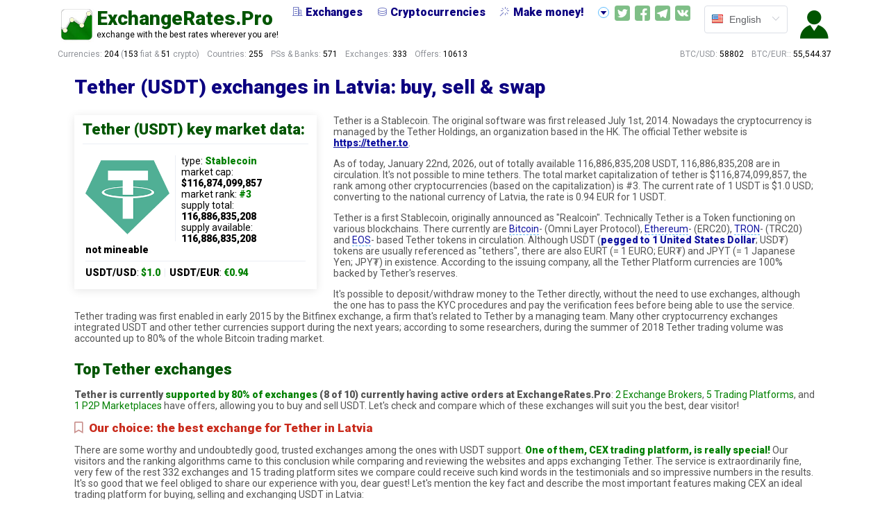

--- FILE ---
content_type: text/html; charset=utf-8
request_url: https://exchangerates.pro/cryptocurrencies/USDT/?from_country=LV
body_size: 16786
content:













<!DOCTYPE html>

<html lang=en>
    <head>
        <meta charset=utf-8>
        <meta http-equiv=X-UA-Compatible content="IE=edge">
        <meta name="viewport" content="width=device-width, user-scalable=no">
        
            <link href="https://fonts.googleapis.com/css?family=Roboto:400,900" rel="stylesheet">
        
        <link rel="apple-touch-icon" sizes="57x57" href="/static/dist/apple-icon-57x57.png">
        <link rel="apple-touch-icon" sizes="60x60" href="/static/dist/apple-icon-60x60.png">
        <link rel="apple-touch-icon" sizes="72x72" href="/static/dist/apple-icon-72x72.png">
        <link rel="apple-touch-icon" sizes="76x76" href="/static/dist/apple-icon-76x76.png">
        <link rel="apple-touch-icon" sizes="114x114" href="/static/dist/apple-icon-114x114.png">
        <link rel="apple-touch-icon" sizes="120x120" href="/static/dist/apple-icon-120x120.png">
        <link rel="apple-touch-icon" sizes="144x144" href="/static/dist/apple-icon-144x144.png">
        <link rel="apple-touch-icon" sizes="152x152" href="/static/dist/apple-icon-152x152.png">
        <link rel="apple-touch-icon" sizes="180x180" href="/static/dist/apple-icon-180x180.png">
        <link rel="icon" type="image/png" sizes="192x192"  href="/static/dist/android-icon-192x192.png">
        <link rel="icon" type="image/png" sizes="32x32" href="/static/dist/favicon-32x32.png">
        <link rel="icon" type="image/png" sizes="96x96" href="/static/dist/favicon-96x96.png">
        <link rel="icon" type="image/png" sizes="16x16" href="/static/dist/favicon-16x16.png">
        <link rel="manifest" href="/static/dist/manifest.json">
        <meta name="msapplication-TileColor" content="#ffffff">
        <meta name="msapplication-TileImage" content="/static/dist/ms-icon-144x144.png">
        <meta name="theme-color" content="#ffffff">
        <meta name="twitter:card" content="summary_large_image">
        <meta name="twitter:site" content="@pro_rates">
        
            <title>Tether (USDT) exchanges in Latvia: buy, sell &amp; swap</title>
            <meta property="og:title" content="Tether (USDT) exchanges in Latvia: buy, sell &amp; swap">
            <meta name="twitter:title" content="Tether (USDT) exchanges in Latvia: buy, sell &amp; swap">
        
        
            <meta name="description" content="Tether stablecoin: comparison of top exchanges for Latvia. Best site to swap, buy & sell with EUR in 2026. How to find a safest and fastest way to exchange USDT?">
            <meta property="og:description" content="Tether stablecoin: comparison of top exchanges for Latvia. Best site to swap, buy & sell with EUR in 2026. How to find a safest and fastest way to exchange USDT?">
            <meta name="twitter:description" content="Tether stablecoin: comparison of top exchanges for Latvia. Best site to swap, buy & sell with EUR in 2026. How to find a safest and fastest way to exchange USDT?">
        
        <meta property="og:site_name" content="ExchangeRates.Pro">
        <meta property="og:type" content="website">
        
            <meta property="og:image" content="https://exchangerates.pro/static/dist/img/logos_grande/OG/USDT.jpg">
            <meta name="twitter:image:src" content="https://exchangerates.pro/static/dist/img/logos_grande/OG/USDT.jpg">
            <meta property="og:url" content="https://exchangerates.pro/cryptocurrencies/USDT/?from_country=LV">
        
        <script src="/cdn-cgi/scripts/7d0fa10a/cloudflare-static/rocket-loader.min.js" data-cf-settings="1e2d307b19ef2536d449f7ff-|49"></script><link
              rel=preload as=style
              onload="this.rel = 'stylesheet'"
              href="/static/dist/css/chunk-vendors.css">
        <script src="/cdn-cgi/scripts/7d0fa10a/cloudflare-static/rocket-loader.min.js" data-cf-settings="1e2d307b19ef2536d449f7ff-|49"></script><link
              rel=preload as=style
              onload="this.rel = 'stylesheet'"
              href="/static/dist/css/app.css">
        <link
              rel=preload as=script
              href="/static/dist/js/chunk-vendors.js">
        <link
              rel=preload as=script
              href="/static/dist/js/app.js">
        
        
        <link
            rel="alternate"
            hreflang="en"
            href="https://exchangerates.pro/cryptocurrencies/USDT/?from_country=LV" />
        
        <link
            rel="alternate"
            hreflang="ru"
            href="https://exchangerates.pro/ru/cryptocurrencies/USDT/?from_country=LV" />
        
        <link
            rel="alternate"
            hreflang="x-default"
            href="https://exchangerates.pro/cryptocurrencies/USDT/?from_country=LV" />
        
        <style type="text/css" media="screen">
          ul.thumbs_var_bullets_bull_right li:before {
            margin-left: -8px;
          }
          .rating_stars.rating--blue {
              color: #777ec5;
          }
        </style>
    </head>
    <body>
        <div class="container">
            <div id="app">
                <div class="overlay" :class="{overlay_for_menu: overlayForHamburger, over_left: filtersMenuIsOpened}"
            @click="(filtersMenuIsOpened = false)"></div>
                <!-- ............. H E A D E R ............. -->
                <header>

                  <!-- User Menu @ mobile -->
                  <div class="header__icon--left">
                    <template v-if="userProfile.token">
                      <el-dropdown
                          @command="triggerLogSign">
                        <span class="el-dropdown-link">
                          <i class="el-icon-s-custom"
                         :class="(userProfile.token) ? 'logged' : null"
                            @click="triggerLogSign()"></i>
                        </span>
                        <el-dropdown-menu slot="dropdown">
                          <el-dropdown-item
                                command="acc">
                            <i class="el-icon-s-custom"></i> {{ $t('menu.yourAcc') }}</el-dropdown-item>
                          <el-dropdown-item divided
                                command="out"><i class="far fa-sign-out"></i> {{ $t('menu.logOut') }}</el-dropdown-item>
                        </el-dropdown-menu>
                      </el-dropdown>
                    </template>
                    <template v-else>
                      <i class="el-icon-s-custom"
                         :class="(userProfile.token) ? 'logged' : null"
                            @click="triggerLogSign()"></i>
                    </template>
                  </div>

                    <!-- <transition name="fade"> -->
                    <div class="header__logo" @click="goVisit('home')">
                        <div class="header__logo__pic"></div>
                        <div class="header__logo__text">
                            <div class="header__logo__text__title">ExchangeRates.Pro</div>
                            <div class="header__logo__text__desc">exchange with the best rates wherever you are!</div>
                        </div>
                    </div>
                    <!-- </transition> -->

                    <transition name="fade">
                      <div class="header__full"
                            v-show="header_ready"
                                style="visibility: hidden;" :style="{visibility: 'visible'}"> <!-- dirty @$$ hack but it makes everyth look good -->
                        <div class="header__full__menu_wrapper">
                            <div class="header__full__menu">
                              <a href="/exchanges/">
                                <span><i class="el-icon-office-building"></i>Exchanges</span>
                              </a>
                              <a href="/cryptocurrencies/">
                                <span><i class="el-icon-coin"></i>Cryptocurrencies</span>
                              </a>
                              <!-- <a href="/p2p/">
                                <span><i class="el-icon-s-data" style="opacity: 0.69;"></i>P2P Markets</span>
                              </a> -->
                              <a href="/make_money/">
                                <span><i class="el-icon-magic-stick"></i>Make money!</span>
                              </a>
                              <a href="/guides/">
                                <span><i class="el-icon-reading"></i>Guides</span>
                              </a>
                              <a>
                                  <el-dropdown
                                          placement="top"
                                        @command="showDropNav">
                                    <span><i class="el-icon-caret-bottom"
                                        @click="showDropNav()"></i></span>
                                    <el-dropdown-menu slot="dropdown">
                                       <el-dropdown-item
                                          class="drop_nav"
                                              command="exchanges">
                                          <i class="el-icon-office-building"></i> Exchanges</el-dropdown-item>
                                      <el-dropdown-item
                                          class="drop_nav"
                                              command="cryptos">
                                          <i class="el-icon-coin"></i> Cryptocurrencies</el-dropdown-item>
                                      <!-- <el-dropdown-item
                                          class="drop_nav"
                                              command="p2p">
                                          <i class="el-icon-s-data" style="opacity: 0.69;"></i> P2P Markets</el-dropdown-item> -->
                                      <el-dropdown-item
                                          class="drop_nav"
                                              command="make_money">
                                          <i class="el-icon-magic-stick"></i> Make money!</el-dropdown-item>
                                      <el-dropdown-item
                                          class="drop_nav"
                                              command="guides">
                                          <i class="el-icon-reading"></i> Guides</el-dropdown-item>
                                    </el-dropdown-menu>
                                  </el-dropdown>
                              </a>
                            </div>
                        </div>

                        <div class="header__full__all_but_menu">
                          <div class="header__full__social">
                              <div class="header__full__social--twitter" @click="goVisit('twi')"></div>
                              <div class="header__full__social--facebook" @click="goVisit('face')"></div>
                              <div class="header__full__social--telegram" @click="goVisit('telega')"></div>
                              <div class="header__full__social--vkontakte" @click="goVisit('vk')"></div>
                          </div>
                          <div class="header__full__lang">
                            <Lang :lang="langMeta" :el-type="'head'"></Lang>
                          </div>

                          <!-- User Menu @ big screens -->
                          <div class="header__full__login_sign">
                            <template v-if="userProfile.token">
                              <el-dropdown
                                  @command="triggerLogSign">
                                <span class="el-dropdown-link">
                                  <i class="el-icon-s-custom"
                                 :class="(userProfile.token) ? 'logged' : null"
                                    @click="triggerLogSign()"></i>
                                </span>
                                <el-dropdown-menu slot="dropdown">
                                  <el-dropdown-item
                                        command="acc">
                                    <i class="el-icon-s-custom"></i> {{ $t('menu.yourAcc') }}</el-dropdown-item>
                                  <el-dropdown-item divided
                                       command="out">
                                    <i class="far fa-sign-out"></i> {{ $t('menu.logOut') }}</el-dropdown-item>
                                </el-dropdown-menu>
                              </el-dropdown>
                            </template>
                            <template v-else>
                              <i class="el-icon-s-custom"
                                 :class="(userProfile.token) ? 'logged' : null"
                                    @click="triggerLogSign()"></i>
                            </template>
                          </div>

                        </div> <!-- header__full__all_but_menu ends -->
                      </div>
                    </transition>

                    <div class="header__icon--right">
                      <Hamburger
                        :profile="userProfile"
                            @send-signals="processSignals"></Hamburger>
                    </div>
                    <Reglog
                          :options="options"
                          :notes-global="notesGlobal"
                          :data-updates="dataUpdates"
                              :profile-data-add="profileDataAdd"
                                @send-options="updateOptions"
                                    @send-signals="processSignals"
                                        @send-data-to-post="processProfileUpdate"
                                @send-profile="updateProfile"></Reglog>

                </header>
                <!-- ............. I N T R O ............. -->
                <section class="intro">
                    <div class="after_header">
                      <div class="after_header__stats">
                          <span class="numbers">Currencies: <span class="text-highlight">204</span>
                              (<span class="text-highlight">153</span> fiat & 
                              <span class="text-highlight">51</span> crypto)
                          </span>
                          <span class="numbers">Countries: <span class="text-highlight">255</span></span>
                          <span class="numbers">PSs & Banks: <span class="text-highlight">571</span></span>
                          <span class="numbers">Exchanges: <span class="text-highlight">333</span></span>
                          <span class="numbers">Offers: 
                            <template v-if="(statistics && (Object.keys(statistics).length !== 0))">
                              <span class="text-highlight"> {{ statistics.offers_count }}</span>
                            </template>
                            <template v-else>
                                <span class="text-highlight">10,613</span>
                            </template>
                          </span>
                      </div>
                      <div class="after_header__rates">
                          <span class="global">BTC/USD:
                              <template v-if="statistics.rate_global">
                                  <span class="text-highlight">{{ statistics.rate_global }}</span>
                              </template>
                              <template v-else>
                                  <span class="text-highlight">58,802.0</span>
                              </template>
                          </span>
                            <span class="local" v-show="statistics.rate_local || statistics_rate_local">
                                <template v-if="statistics.rate_local_ticker">
                                    {{ statistics.rate_local_ticker }}: 
                                </template>
                                <template v-else>
                                    BTC/EUR::
                                </template>
                                <template v-if="statistics.rate_local">
                                    <span class="text-highlight">{{ statistics.rate_local }}</span>
                                </template>
                                <template v-else>
                                    <span class="text-highlight" ref="rateLocal">55,544.37</span>
                                </template>
                            </span>
                       </div>
                    </div>
                </section>

                <!--- ADVERTISEMENT | TOP |  if APPLICABLE by COUNTRY etc (!) ----->
                
                


                    <!------------------- THE CORE CONTENT ------------------------>
                    
    
    

        <section class="core"
                v-loading="initialLoad">
          <div class="mini_wrapper">
            <Mini @send-events="processEvents"></Mini>
          </div>
          <div class="core__content">
            <div class="promo"></div>
            <h1>Tether (USDT) exchanges in Latvia: buy, sell &amp; swap</h1>

            <div class="dc_profile__key_data core__content__cat_list__cats__cat">
              <h2>Tether (USDT) key market data:</h2>
              <div class="dc_profile__key_data__inner">
                <div class="dc_profile__key_data__logo">
                    
                        <img src="/static/dist/img/logos_grande/USDT.png" alt="Tether logo" width="121px">
                    
                </div>
                <div class="dc_profile__key_data__data">
                  <ul>
                    <li>type: <strong class="txt_highlight">
                        
                        Stablecoin</strong>
                    </li>
                    
                        
                    <li>market cap: <strong>$116,874,099,857</strong></li>
                    <li>market rank: <strong class="txt_highlight">#3</strong></li>
                    <li>supply total: <strong>
                        
                            116,886,835,208
                        
                    </strong></li>
                    <li>supply available: <strong>116,886,835,208</strong></li>
                        
                            <li><strong>not mineable</strong></li>
                        
                    
                    <li>
                        <strong>USDT/USD</strong>: <strong class="txt_highlight">$1.0</strong>
                        
                            <span class="spacer">|</span>
                            <strong>USDT/EUR</strong>: <strong class="txt_highlight">€0.94</strong>
                        
                    </li>
                  </ul>
                </div>
              </div>
            </div>

            <p class="intro--dc_profile">Tether is a Stablecoin.
                The original software was
                
                    first released July 1st, 2014.
                
                
                    Nowadays the cryptocurrency is managed by the
                        
                            Tether Holdings,
                        
                        
                            an organization based in the HK.
                        
                
                
                
                
                
                    The official  Tether  website is
                  <a href="https://tether.to/" target="_blank">https://tether.to</a>.
                
                <p>
            <p class="intro--dc_profile">
              As of today, January 22nd, 2026, out of totally available
              
                116,886,835,208
              
              USDT, 116,886,835,208
              are in circulation. It's not
              possible to mine tethers.
              The total market capitalization of  tether is
              $116,874,099,857, the rank among other cryptocurrencies (based on the capitalization) is
              #3. The current rate of 1 USDT
              is $1.0 USD; converting to the national currency of Latvia, the rate is 0.94 EUR for 1 USDT.
              
          </p>
          
            
                <p>Tether is a first Stablecoin, originally announced as "Realcoin". Technically Tether is a Token functioning on various blockchains. There currently are <a href="/cryptocurrencies/btc/" class="link--ref">Bitcoin</a>- (Omni Layer Protocol), <a href="/cryptocurrencies/eth/" class="link--ref">Ethereum</a>- (ERC20), <a href="/cryptocurrencies/trx/" class="link--ref">TRON</a>- (TRC20) and <a href="/cryptocurrencies/eos/" class="link--ref">EOS</a>- based Tether tokens in circulation. Although USDT (<strong class="txt_highlight--darkblue">pegged to 1 United States Dollar</strong>; USD₮) tokens are usually referenced as "tethers", there are also EURT (= 1 EURO; EUR₮) and JPYT (= 1 Japanese Yen; JPY₮) in existence. According to the issuing company, all the Tether Platform currencies are 100% backed by Tether's reserves. </p>
            
                <p>It's possible to deposit/withdraw money to the Tether directly, without the need to use exchanges, although the one has to pass the KYC procedures and pay the verification fees before being able to use the service. Tether trading was first enabled in early 2015 by the Bitfinex exchange, a firm that's related to Tether by a managing team. Many other cryptocurrency exchanges integrated USDT and other tether currencies support during the next years; according to some researchers, during the summer of 2018 Tether trading volume was accounted up to 80% of the whole Bitcoin trading market.</p>
            
            

            <h2>Top Tether exchanges</h2>
            <p><strong>Tether is currently <span class="txt_highlight">supported by
                80% of exchanges</span>
                (8 of 10) currently having active orders at ExchangeRates.Pro</strong>:
                
                    <span class="txt_highlight">2 Exchange Brokers</span>,
                
                
                    <span class="txt_highlight">5 Trading Platforms</span>,
                
                
                
                    and <span class="txt_highlight">1 P2P Marketplaces</span>
                
                have offers, allowing you to buy and sell USDT.
                Let's check and compare which of these exchanges will suit you the best, dear visitor!</p>


            <!-------- 🚩 BEST OF DA BEST EXCHANGE 🔥 --------->
            
            
            
            

                <h3 class="txt_highlight--darkred">
                    <a name="best_Tether_exchange_for_LV" href="#best_Tether_exchange_for_LV">
                        <i class="far fa-bookmark" style="color: #c88d8a;"></i></a>Our choice:
                        the best exchange for Tether in Latvia
                </h3>

                <p>
                    There are some worthy and undoubtedly good, trusted exchanges
                      among the ones with USDT support.
                    
                        <strong class="txt_highlight">
                          One of them, CEX trading platform,
                          is really special!</strong>
                        Our visitors and the ranking algorithms came to this conclusion
                          while comparing and reviewing the websites and apps exchanging Tether.
                        The service is extraordinarily fine, very few of the rest
                          332 exchanges and 15 trading platform
                           sites we compare could receive such kind words in the testimonials and
                          so impressive numbers in the results.
                        It's so good that we feel obliged to share our experience with you, dear guest!
                        Let's mention the key fact and describe the most important features
                          making CEX an ideal trading platform for
                    
                    
                        buying, selling and exchanging
                    
                    USDT in Latvia:
                </p>

                
                  <div>
                    <img src="/media/exchanges/cex/index_en.png" class="img333 float_left" style="margin-right: 16px;"
                      alt="CEX website: the home page in English">
                  </div>
                


                <p>
                  <strong class="txt_highlight--darkred txt_bold">CEX</strong>
                  <strong class="txt_highlight--black txt_bold">
                      is a
                        Trading Platform</strong>;
                  
                     
                            CEX.IO LTD
                            (dba CEX)
                        
                        had started the project back in July 2014.
                        
                            The company is incorporated in the United Kingdom
                        
                        
                            and headquartered in London.
                        
                        
                            The official street address of CEX is 24th Floor One Canada Square, Canary Wharf London E14 5AB.
                        
                        
                            <strong class="txt_highlight">The operational entity is a registered, regulated and licensed financial company. License granted by the FinCEN</strong>, the Firm is
                                holding the Money Transmission license.
                        
                        
                            
                                FINCEN
                            
                                registration number 31000176194955.
                        
                    
                  This is a
                  
                      highly trusted,
                  
                  
                      undoubtedly a reputable,
                  
                  
                      
                          a long-standing, settled
                      
                  
                      
                  
                      service.
                  
                  Trading Platform works with
                  
                      <strong class="txt_highlight--darkblue">29
                  
                  
                    cryptocurrencies and tokens</strong>:
                    
                        AAVE,
                    
                        ADA,
                    
                        BCHABC,
                    
                        BNB,
                    
                        BTC,
                    
                        DAI,
                    
                        DASH,
                    
                        DOGE,
                    
                        DOT,
                    
                        ETH,
                    
                        ICP,
                    
                        KSM,
                    
                        LINK,
                    
                        LTC,
                    
                        MATIC,
                    
                        NEO,
                    
                        OMG,
                    
                        SOL,
                    
                        SUSHI,
                    
                        TON,
                    
                        TRX,
                    
                        UNI,
                    
                        USDC,
                    
                        USDT,
                    
                        VET,
                    
                        WBTC,
                    
                        XLM,
                    
                        XRP,
                    
                        ZRX.
                    
                  
                  </p><p>
                  The customers are welcome to
                  
                      
                          <strong class="txt_highlight--darkblue">buy and sell coins and tokens with
                              3 national aka fiat currencies:</strong>
                              
                                EUR,
                              
                                GBP,
                              
                                USD.
                              
                              
                          Totally 8 payment systems and banks are at your's disposal.
                      
                      
                          Besides, we can
                          <strong class="txt_highlight--darkblue">swap the cryptos and tokens, converting one into another</strong>.
                      
                  
                  
                      Apart from the currencies conversion operations, cex.io
                      is offering some other services, that could be interesting for crypto-users, like
                      
                          
                              Lending,
                          
                      
                          
                              Margin Trading,
                          
                      
                          
                              Faucets (small amounts of cryptos for free),
                          
                      
                          
                              Staking, MasterNodes, etc. (passive income opportunity).
                          
                      
                  
                  
                  
                      Impressive, right?
                  
                  The features that our users enjoy the most out of this
                  
                      wonderful platform:
                  
                </p>

                <!----- PROS | THUMBS UP ----->
                <ul class="thumbs_var_bullets thumbs_var_bullets_bull_right" style="margin-top: -12px">
                    <!-- bus.model -->
                    
                        <li class="thumbs_up">It is an officially registered Money Service Business.
                        The firm applied for and received all the required licenses,
                        it's watched over by the regulators and is fully compliant with the laws</li>
                    
                    <!-- hodl -->
                    
                    <!-- age -->
                    
                        <li class="thumbs_up">The website has being online and operational for years;
                    
                    
                        it started up
                        
                            11 years
                            
                                and
                            
                        
                        
                            6 months
                        
                        ago
                        </li>
                    
                    <!-- currs & pss -->
                    
                        
                          <li class="thumbs_up">The platform allows deposits/withdrawals in
                            
                            29 cryptocurrencies
                          
                              
                                  and 3
                              
                              national ones.
                              
                                
                                  In total, you may choose from 8 online banks and payment systems.
                                
                              
                              
                                  Crypto- and tokens- exchanging aside, some other services are rendered:
                                      
                                          Lending, 
                                      
                                          Margin Trading, 
                                      
                                          Faucets (small amounts of cryptos for free) and 
                                      
                                          Staking, MasterNodes, etc. (passive income opportunity)
                                      
                              
                          
                        </li>
                       
                    
                    <!-- fees -->
                    
                        
                            <li class="thumbs_up">The service fees are really low:
                            
                              0% fee applies to all the ways to pay or to be paid!
                            
                            
                                the charges for smaller amount operations are also very reasonable
                            
                            </li>
                        
                    
                    <!-- limits -->
                    
                         
                            <li class="thumbs_up">The limitations CEX sets for buy and sell operations
                              are high indeed, one of the highest available on the market:
                        
                        
                          
                              $20.00
                              up to $10,000 USD.
                              The exact figure is a subject to the payment system choice; how do you like to pay or getting paid
                           
                        
                    
                    <!-- countries -->
                    
                    </li>
                    <!-- anons -->
                    
                    <!-- extras -->
                    
                    <!-- testimonios -->
                    
                        
                            <li class="thumbs_up">The reviews from the users are very, very favorable and full of love,
                        
                        
                          
                              100%, 27 out of
                              27
                              are very happy and pleased with their experience at CEX.
                          
                          
                              As per the details we got from the real clients:
                          
                          </li>
                          
                              <ul class="ulist">
                                  
                                      
                                          <li>The quality of customer support is upstanding</li>
                                      
                                  
                                  
                                      
                                          <li>The deposits and withdrawal orders are processed fast</li>
                                      
                                  
                                  
                                      
                                          
                                              <li>The KYC process is always super-fast</li>
                                          
                                      
                                  
                              </ul>
                          
                        
                    
                </ul>


                
                  
                  <p>
                    CEX currently provides
                    <strong class="txt_highlight--darkblue">6 ways
                    of purchase and sale Tethers in Latvia</strong> with
                    the national currencies
                    
                        and the most exciting news are that
                         <strong class="txt_highlight link--ref--fat_green">the payments in
                         Euros are possible</strong>:
                    
                  </p>
                  
                  <ul class="offers_stats--buy ulist">
                    
                      <li>
                          <strong class="txt_highlight--darkblue">Skrill</strong>,
                          
                              a payment system of e-wallet type.
                          
                          
                          
                      </li>
                    
                      <li>
                          <strong class="txt_highlight--darkblue">Visa &amp; Mastercard</strong>,
                          
                              a payment system of credit/debit cards type.
                          
                          
                          
                      </li>
                    
                      <li>
                          <strong class="txt_highlight--darkblue">Advanced Cash</strong>,
                          
                              
                                  a way to pay locally or internationally.
                              
                          
                          
                          
                      </li>
                    
                      <li>
                          <strong class="txt_highlight--darkblue">Epay</strong>,
                          
                              
                                  a way to pay locally or internationally.
                              
                          
                          
                          
                      </li>
                    
                      <li>
                          <strong class="txt_highlight--darkblue">SEPA Transfer</strong>,
                          
                              a payment system of international bank transfers type.
                          
                          
                          
                      </li>
                    
                      <li>
                          <strong class="txt_highlight--darkblue">SWIFT Transfer</strong>,
                          
                              a payment system of international bank transfers type.
                          
                          
                          
                      </li>
                    
                  </ul>
                
                
                  
                  <p>
                    
                        
                          Sweet!
                        
                        Buying and selling with fiat aside,
                    
                    there are 8 cryptocoins and tokens exchangeable with USDT:
                      
                          <span class="txt_highlight--darkblue">BCHABC</span>,
                      
                          <span class="txt_highlight--darkblue">DASH</span>,
                      
                          <span class="txt_highlight--darkblue">DOGE</span>,
                      
                          <span class="txt_highlight--darkblue">ETH</span>,
                      
                          <span class="txt_highlight--darkblue">LTC</span>,
                      
                          <span class="txt_highlight--darkblue">USDT</span>,
                      
                          <span class="txt_highlight--darkblue">WBTC</span>,
                      
                          <span class="txt_highlight--darkblue">XRP</span> 
                      
                      can be converted to Tether and vice versa any time you please.
                  </p>
                  
                

                
                  <p class="featured_quote">
                      
                          People love this Trading Platform; our ranking algorithms also
                            came up with a high score.
                      
                      Hence we award CEX with a special
                      status:
                      <u class="txt_highlight--darkblue">the best Trading Platform worldwide!</u>
                      
                        A magnificent outcome and it's fairly earned; it says a lot
                      
                      bearing in mind that we rate and compare 333
                      exchange websites and apps!
                      
                        The outline is that
                        cex.io
                        is truly remarkable service with reference to safety, reliability, reputation, etc., all over...
                        We are confident, you won't have any regrets choosing this one!
                      
                  </p>
                

                <div class="exchange_rating_breakdown">
                    <div v-lazy-container="{ selector: 'img' }">
                        
                            <img data-src="/static/dist/img/girls/BTC--222.png" class="img141 float_right">
                        
                    </div>

                    <h3 class="txt_highlight--darkred">Time to make a conclusion.
                      Our platform of choice to exchange Tether is</h3>
                    <!--- BREAKDOWN INTRO when ratin (!) --->
                    
                        <strong class="txt_highlight--black">CEX,
                        
                          an absolutely secure, highly trusted
                        
                        trading platform</strong>,  rated
                        100/100.
                        
                            Such scoring result is a great achievement indeed,
                        
                        
                            only a few competing websites could get such a big rating!
                        
                        Let's break down why the cex.io
                        exchange managed to get such rating and what does this mean:
                    
                    <div class="rating_formula">
                        <!--- BREAKDOWN 🔥 MAIN for all --->
                        <div class="rating_formula__line is-success">
                            <span>Time in the business: 11 years 6 months</span>
                            <el-progress :text-inside="true" :stroke-width="22"
                                         status="success"
                                         :percentage="100"
                                         :format="format"></el-progress>
                        </div>
                        <div class="rating_formula__line is-success">
                            <span>Feedback count: 27</span>
                            <el-progress :text-inside="true" :stroke-width="22"
                                         :percentage="100"
                                         status="success"
                                         :format="format"></el-progress>
                        </div>
                        <!--- BREAKDOWN 🔥 MAIN if testimonials --->
                        
                            
                                <div class="rating_formula__line is-success">
                                    <span>Reviews: 27 positive, 0 negative, 0 neutral</span>
                                    <el-progress :text-inside="true" :stroke-width="22"
                                                 :percentage="100"
                                                 status="success"
                                                 :format="format"></el-progress>
                                </div>
                            
                        
                        <!--- BREAKDOWN 🔥 MAIN for all (business model) --->
                            <div class="rating_formula__line is-success">
                                <span>Business model: licensed, fully compliant</span>
                                <el-progress :text-inside="true" :stroke-width="22"
                                             :percentage="100"
                                             status="success"
                                             :format="format"></el-progress>
                            </div>
                        </div>
                        <!--- BREAKDOWN 🔥 MAIN if extended testimonials ==the=rest== --->
                        
                            <div class="rating_extra">
                                <div class="rating_extra__circle is-success">
                                    <el-progress type="dashboard" :percentage="82"
                                                 :format="format"
                                                 :color="colors"></el-progress>
                                    <div class="rating_extra__circle__txt">
                                      <span>Order Speed: fast (less than 5 mins)</span>
                                    </div>
                                </div>
                                <div class="rating_extra__circle is-success">
                                    <el-progress type="dashboard" :percentage="91"
                                                 :format="format"
                                                 :color="colors"></el-progress>
                                    <div class="rating_extra__circle__txt">
                                      <span>Support Quality: great</span>
                                    </div>
                                </div>
                                
                                    <div class="rating_extra__circle is-success">
                                        <el-progress type="dashboard" :percentage="100"
                                                     :format="format"
                                                     :color="colors"></el-progress>
                                        <div class="rating_extra__circle__txt">
                                          <span>Verification Speed: medium (up to an hour)</span>
                                        </div>
                                    </div>
                                
                                <div class="rating_extra__circle is-success">
                                    <el-progress type="dashboard" :percentage="89"
                                                 :format="format"
                                                 :color="colors"></el-progress>
                                    <div class="rating_extra__circle__txt">
                                      <span>UI Usability: good</span>
                                    </div>
                                </div>
                            </div>
                        
                    <!--- BREAKDOWN 🔥 MAIN for all ACT BUTT --->
                    <div class="rating_stars rating--green" style="text-align: center;">
                      <h3>Overall CEX score:
                          
                              100 / 100
                          </h3>
                      <div class="stars
                            
                                medal medal--gold">
                            
                      
                          <el-popover
                                  placement="top-start"
                                  width="200"
                                  trigger="hover"
                                  title="The best Trading Platform worldwide!"
                                  content="According to our research and the community vote, CEX is the best Trading Platform worldwide.">
                            <div slot="reference" class="pop stars">
                      
                            
                                <i class="el-icon-star-on"></i><i class="el-icon-star-on"></i><i class="el-icon-star-on"></i><i class="el-icon-star-on"></i><i class="el-icon-star-on"></i>
                            
                        </div>

                        
                            </el-popover>
                        

                      </div>
                      <div class="exch_action_butt--flat rating--green">
                        <a href="/exchanges/cex"
                           class="el-button el-button--default is-round"><i class="far fa-moon"></i>CEX: our profile</a>
                      </div>
                    </div>

                </div>

                 <div class="core__content--guide__action_butt" style="margin-top: 15px">
                    <div class="butt">
                      <a href="https://exchangerates.pro/exchange_url/cex/?lang=en&amp;from=tether&amp;source=best_choice_dc" target="_blank" class="el-button el-button--default">
                        <!-- <i class="far fa-moon"></i> -->
                          
                            Enjoy<span class="hide_mobile"> USDT exchange @</span>
                          
                            CEX now!
                        <i class="far fa-rocket"></i>
                      </a>
                    </div>
                </div>

            
            

            <h3><a name="top_usdt_exchanges_for_lv" href="#top_usdt_exchanges_for_lv"><i class="far fa-bookmark" style="color: #969696;"></i></a>Top five USDT exchanges to buy/sell in Latvia</h3>
            <img src="/static/dist/img/flags/lv.png" class="float_left country_flag100" alt="Latvia flag">

            
              <p>Although all the exchanges supported by
                  ExchangeRates.Pro are well-known, reliable, and trustworthy (all were thoroughly checked by our staff before listing),
                  we've selected the best of the best for you. Exchanges that were top-rated by various sources, 
                  some are providing really outstanding service you'd love and remember.
                  We (staff and the software) selected some of the most trusted platforms for our comparison and this top list,
                  based on customers' feedback, time in the business, reputation, our own and independent reviews and other factors.
                  Please note that we include only the "buy and sell" exchanges here, where you can swap usdt
                  with fiat (national) currencies. <strong class="txt_highlight--darkblue">Here are the top
                      
                        five
                      
                      exchanges to buy and sell tethers in Latvia</strong>:</p>

                <!------ TODO_OLD: ------ IF WE CHOOSE #1 HIDE IT FROM HERE ???? ----->
                <ol class="top_ten">
                    
                       <li>
                        <span class="top_ten__inner">
                          <a href="https://exchangerates.pro/exchange_url/cex/?lang=en&amp;from=tether&amp;source=top_exchs_local" target="_blank">CEX</a>
                             a 
                           Trading Platform
                            established July, 2014.
                            
                                Transparent and legally compliant business with all the required business licenses and permissions.
                            
                            
                                Clients are required to pass through the verification process to use the service.
                            
                            
                            <!--- LOCAL OPS ---- IF SI --->
                            
                                <strong>Great news! CEX supports your local currency
                                    <span class="txt_highlight--darkred">Euro</span>;
                                </strong>
                                
                                  feel free to use any of these 6 banks and payment systems to
                                  buy and sell Tether domestically:
                                  <ul class="ulist">
                                      
                                        
                                          <li><strong class="txt_highlight">Skrill</strong>
                                            (e-wallet).
                                          
                                          
                                              Can use for the purchasing and withdrawals likewise.
                                          
                                          
                                          </li>
                                        
                                      
                                        
                                          <li><strong class="txt_highlight">Visa &amp; Mastercard</strong>
                                            (credit/debit cards).
                                          
                                          
                                              Can use for the purchasing and withdrawals likewise.
                                          
                                          
                                          </li>
                                        
                                      
                                        
                                          <li><strong>Advanced Cash</strong>.
                                          
                                          
                                              Can use for the purchasing and withdrawals likewise.
                                          
                                          
                                          </li>
                                        
                                      
                                        
                                          <li><strong>Epay</strong>.
                                          
                                          
                                              Can use for the purchasing and withdrawals likewise.
                                          
                                          
                                          </li>
                                        
                                      
                                        
                                          <li><strong class="txt_highlight">SEPA Transfer</strong>
                                            (international bank transfers).
                                          
                                          
                                              Can use for the purchasing and withdrawals likewise.
                                          
                                          
                                          </li>
                                        
                                      
                                        
                                          <li><strong class="txt_highlight">SWIFT Transfer</strong>
                                            (international bank transfers).
                                          
                                          
                                              Can use for the purchasing and withdrawals likewise.
                                          
                                          
                                          </li>
                                        
                                      
                                  </ul>
                                  
                                      Amazing opportunity!
                                  
                                
                            
                            
                            
                                <span class="spacer">|</span>
                                <span class="txt_highlight--black">27 reviews,
                                    100% positive</span>
                            
                            
                                <span class="exch_action_butt rating--green">
                                  <a href="https://exchangerates.pro/exchange_url/cex/?lang=en&amp;from=tether&amp;source=top_exchs_local_fiat" target="_blank"
                                     class="el-button el-button--default is-round">check out
                                        <span class="hide_mobile"> USDT/EUR @</span>
                                      CEX!<i class="far fa-rocket"></i></a>
                                </span>
                            
                          <div class="rating_stars--exch">
                              
                                  <i class="el-icon-star-on"></i><i class="el-icon-star-on"></i><i class="el-icon-star-on"></i><i class="el-icon-star-on"></i><i class="el-icon-star-on"></i>
                              
                          </div>
                        </span>
                       <div class="top_ten__specials">
                        
                        
                       </div>
                       </li>
                    
                       <li>
                        <span class="top_ten__inner">
                          <a href="https://exchangerates.pro/exchange_url/exmo/?lang=en&amp;from=tether&amp;source=top_exchs_local" target="_blank">EXMO</a>
                             a 
                           Trading Platform
                            established May, 2013.
                            
                                Transparent and legally compliant business with all the required business licenses and permissions.
                            
                            
                            
                            <!--- LOCAL OPS ---- IF SI --->
                            
                                <strong>Great news! EXMO supports your local currency
                                    <span class="txt_highlight--darkred">Euro</span>;
                                </strong>
                                
                                  feel free to use any of these 5 banks and payment systems to
                                  buy and sell Tether domestically:
                                  <ul class="ulist">
                                      
                                        
                                          <li><strong class="txt_highlight">Visa &amp; Mastercard</strong>
                                            (credit/debit cards).
                                          
                                          
                                              Only for coin purchases.
                                          
                                          
                                          </li>
                                        
                                      
                                        
                                          <li><strong>Advanced Cash</strong>.
                                          
                                          
                                              Can use for the purchasing and withdrawals likewise.
                                          
                                          
                                          </li>
                                        
                                      
                                        
                                          <li><strong>Payeer</strong>.
                                          
                                          
                                              Only for coin purchases.
                                          
                                          
                                          </li>
                                        
                                      
                                        
                                          <li><strong class="txt_highlight">SEPA Transfer</strong>
                                            (international bank transfers).
                                          
                                          
                                              Can use for the purchasing and withdrawals likewise.
                                          
                                          
                                          </li>
                                        
                                      
                                        
                                          <li><strong class="txt_highlight">SWIFT Transfer</strong>
                                            (international bank transfers).
                                          
                                          
                                              Can use for the purchasing and withdrawals likewise.
                                          
                                          
                                          </li>
                                        
                                      
                                  </ul>
                                  
                                      Amazing opportunity!
                                  
                                
                            
                            
                            
                                <span class="spacer">|</span>
                                <span class="txt_highlight--black">20 reviews,
                                    100% positive</span>
                            
                            
                                <span class="exch_action_butt rating--green">
                                  <a href="https://exchangerates.pro/exchange_url/exmo/?lang=en&amp;from=tether&amp;source=top_exchs_local_fiat" target="_blank"
                                     class="el-button el-button--default is-round">check out
                                        <span class="hide_mobile"> USDT/EUR @</span>
                                      EXMO!<i class="far fa-rocket"></i></a>
                                </span>
                            
                          <div class="rating_stars--exch">
                              
                                  <i class="el-icon-star-on"></i><i class="el-icon-star-on"></i><i class="el-icon-star-on"></i><i class="el-icon-star-on"></i><i class="el-icon-star-on"></i>
                              
                          </div>
                        </span>
                       <div class="top_ten__specials">
                        
                        
                       </div>
                       </li>
                    
                       <li>
                        <span class="top_ten__inner">
                          <a href="https://exchangerates.pro/exchange_url/kraken/?lang=en&amp;from=tether&amp;source=top_exchs_local" target="_blank">Kraken</a>
                             a 
                           Trading Platform
                            established July, 2011.
                            
                                Transparent and legally compliant business with all the required business licenses and permissions.
                            
                            
                                Clients are required to pass through the verification process to use the service.
                            
                            
                            <!--- LOCAL OPS ---- IF SI --->
                            
                                <strong>Great news! Kraken supports your local currency
                                    <span class="txt_highlight--darkred">Euro</span>;
                                </strong>
                                
                                  feel free to use any of these 4 banks and payment systems to
                                  buy and sell Tether domestically:
                                  <ul class="ulist">
                                      
                                        
                                          <li><strong class="txt_highlight">Visa &amp; Mastercard</strong>
                                            (credit/debit cards).
                                          
                                          
                                              Only for coin purchases.
                                          
                                          
                                          </li>
                                        
                                      
                                        
                                          <li><strong>Etana</strong>.
                                          
                                          
                                              Can use for the purchasing and withdrawals likewise.
                                          
                                          
                                          </li>
                                        
                                      
                                        
                                          <li><strong class="txt_highlight">SEPA Transfer</strong>
                                            (international bank transfers).
                                          
                                          
                                              Can use for the purchasing and withdrawals likewise.
                                          
                                          
                                          </li>
                                        
                                      
                                        
                                          <li><strong class="txt_highlight">SWIFT Transfer</strong>
                                            (international bank transfers).
                                          
                                          
                                              Can use for the purchasing and withdrawals likewise.
                                          
                                          
                                          </li>
                                        
                                      
                                  </ul>
                                  
                                      Amazing opportunity!
                                  
                                
                            
                            
                            
                                <span class="spacer">|</span>
                                <span class="txt_highlight--black">3 reviews,
                                    100% positive</span>
                            
                            
                                <span class="exch_action_butt rating--green">
                                  <a href="https://exchangerates.pro/exchange_url/kraken/?lang=en&amp;from=tether&amp;source=top_exchs_local_fiat" target="_blank"
                                     class="el-button el-button--default is-round">check out
                                        <span class="hide_mobile"> USDT/EUR @</span>
                                      Kraken!<i class="far fa-rocket"></i></a>
                                </span>
                            
                          <div class="rating_stars--exch">
                              
                                  <i class="el-icon-star-on"></i><i class="el-icon-star-on"></i><i class="el-icon-star-on"></i><i class="el-icon-star-on"></i><i class="el-icon-star-on"></i>
                              
                          </div>
                        </span>
                       <div class="top_ten__specials">
                        
                        
                       </div>
                       </li>
                    
                       <li>
                        <span class="top_ten__inner">
                          <a href="https://exchangerates.pro/exchange_url/changelly/?lang=en&amp;from=tether&amp;source=top_exchs_local" target="_blank">Changelly</a>
                             a 
                           Broker
                            established December, 2013.
                            
                            
                            
                            <!--- LOCAL OPS ---- IF SI --->
                            
                                <strong>Great news! Changelly supports your local currency
                                    <span class="txt_highlight--darkred">Euro</span>;
                                </strong>
                                
                                  feel free to use any of these 1 banks and payment systems to
                                  buy and sell Tether domestically:
                                  <ul class="ulist">
                                      
                                        
                                          <li><strong class="txt_highlight">Visa &amp; Mastercard</strong>
                                            (credit/debit cards).
                                          
                                          
                                              Only for coin purchases.
                                          
                                          
                                          </li>
                                        
                                      
                                  </ul>
                                  
                                      Nice!
                                  
                                
                            
                            
                            
                                <span class="spacer">|</span>
                                <span class="txt_highlight--black">17 reviews,
                                    100% positive</span>
                            
                            
                                <span class="exch_action_butt rating--green">
                                  <a href="https://exchangerates.pro/exchange_url/changelly/?lang=en&amp;from=tether&amp;source=top_exchs_local_fiat" target="_blank"
                                     class="el-button el-button--default is-round">check out
                                        <span class="hide_mobile"> USDT/EUR @</span>
                                      Changelly!<i class="far fa-rocket"></i></a>
                                </span>
                            
                          <div class="rating_stars--exch">
                              
                                  <i class="el-icon-star-on"></i><i class="el-icon-star-on"></i><i class="el-icon-star-on"></i><i class="el-icon-star-on"></i><i class="el-icon-star-on half-star"></i>
                              
                          </div>
                        </span>
                       <div class="top_ten__specials">
                        
                        
                       </div>
                       </li>
                    
                       <li>
                        <span class="top_ten__inner">
                          <a href="https://exchangerates.pro/exchange_url/coinfalcon/?lang=en&amp;from=tether&amp;source=top_exchs_local" target="_blank">CoinFalcon</a>
                             a 
                           Trading Platform
                            established October, 2017.
                            
                            
                                Clients are required to pass through the verification process to use the service.
                            
                            
                            <!--- LOCAL OPS ---- IF SI --->
                            
                                <strong>Great news! CoinFalcon supports your local currency
                                    <span class="txt_highlight--darkred">Euro</span>;
                                </strong>
                                
                                  feel free to use any of these 3 banks and payment systems to
                                  buy and sell Tether domestically:
                                  <ul class="ulist">
                                      
                                        
                                          <li><strong class="txt_highlight">Visa &amp; Mastercard</strong>
                                            (credit/debit cards).
                                          
                                          
                                              Only for coin purchases.
                                          
                                          
                                          </li>
                                        
                                      
                                        
                                          <li><strong class="txt_highlight">SEPA Transfer</strong>
                                            (international bank transfers).
                                          
                                          
                                              Can use for the purchasing and withdrawals likewise.
                                          
                                          
                                          </li>
                                        
                                      
                                        
                                          <li><strong class="txt_highlight">SWIFT Transfer</strong>
                                            (international bank transfers).
                                          
                                          
                                              Can use for the purchasing and withdrawals likewise.
                                          
                                          
                                          </li>
                                        
                                      
                                  </ul>
                                  
                                      Nice!
                                  
                                
                            
                            
                            
                                <span class="spacer">|</span>
                                <span class="txt_highlight--black">2 reviews,
                                    100% positive</span>
                            
                            
                          <div class="rating_stars--exch">
                              
                                  <el-popover
                                      placement="top-start"
                                      width="200"
                                      trigger="hover"
                                      title="Exchange rating"
                                      content="Not enough data">
                                    <span slot="reference" class="pop stars">
                                        <i class="el-icon-refresh"></i>
                                    </span>
                                  </el-popover>
                              
                          </div>
                        </span>
                       <div class="top_ten__specials">
                        
                          <div class="top_ten__specials__inner">
                              <el-popover
                                  placement="top-start"
                                  width="200"
                                  trigger="hover"
                                  title="GIFT: 5 EUR"
                                  content="Deposit no less than 200
                                                            EUR 
                                                           
                                                           to receive the welcome bonus from CoinFalcon!">
                                <span slot="reference" class="pop gift"><i class="far fa-gift"></i> Gift available!</span>
                              </el-popover>
                          </div>
                        
                        
                       </div>
                       </li>
                    
                </ol>

            

            

            <h3>The rest of safe, fast, easy to use USDT exchanges worldwide</h3>
            <img src="/static/dist/img/girls/2-04--worldwide--222.png" class="img141 float_right" alt="exchanges worldwide">


                <p>Besides the abovelisted great exchanges, serving
                    Latvia and allowing domestic payments in
                    Euro
                    among other countries and currencies, there are also very good international ones among the websites exchanging
                    tethers.
                    Hence if you need
                    <a href="#top_usdt_exchanges_for_lv" class="link--ref--red">EUR|USDT exchange,
                            please use the top list above</a>.
                    In case you are looking for other ways to
                     <strong  class="txt_highlight--black">purchase or cash-out Tether
                    using USD, etc. or swap it with various coins and tokens</strong>,
                    feel free to check this selection of 
                    <strong class="txt_highlight">top
                      
                        three
                      
                      highest-ranked USDT exchanges from all around the world</strong>:</p>
                <ol class="top_ten">
                    
                       <li>
                        <span class="top_ten__inner">
                          <a href="https://exchangerates.pro/exchange_url/binance/?lang=en&amp;from=tether&amp;source=top_exchs_world" target="_blank">Binance</a>
                             a 
                           Trading Platform
                            started business April, 2017.
                            
                                A reputable company holding all the government permissions for doing business; is licensed, etc.
                            
                            
                            
                            
                            
                                <span class="spacer">|</span>
                                <span class="txt_highlight--black">18 testimonials,
                                    94% gave maximal rank</span>
                            
                          <div class="rating_stars--exch">
                              
                                  <i class="el-icon-star-on"></i><i class="el-icon-star-on"></i><i class="el-icon-star-on"></i><i class="el-icon-star-on"></i><i class="el-icon-star-on"></i>
                              
                          </div>
                        </span>
                       <div class="top_ten__specials">
                        
                        
                       </div>
                       </li>
                    
                       <li>
                        <span class="top_ten__inner">
                          <a href="https://exchangerates.pro/exchange_url/bitpapa/?lang=en&amp;from=tether&amp;source=top_exchs_world" target="_blank">Bitpapa</a>
                             a 
                           P2P Marketplace
                            started business May, 2020.
                            
                            
                            
                            
                            
                          <div class="rating_stars--exch">
                              
                                  <el-popover
                                      placement="top-start"
                                      width="200"
                                      trigger="hover"
                                      title="Exchange rating"
                                      content="Not enough data">
                                    <span slot="reference" class="pop stars">
                                        <i class="el-icon-refresh"></i>
                                    </span>
                                  </el-popover>
                              
                          </div>
                        </span>
                       <div class="top_ten__specials">
                        
                        
                       </div>
                       </li>
                    
                       <li>
                        <span class="top_ten__inner">
                          <a href="https://exchangerates.pro/exchange_url/changenow/?lang=en&amp;from=tether&amp;source=top_exchs_world" target="_blank">changeNOW</a>
                             a 
                           Broker
                            started business September, 2017.
                            
                            
                              
                                
                              
                              
                                
                                  
                                    Unfortunately no fiat payments for your currencies this time, but
                                  
                                  feel free to swap USDT to/from
                                    42+ coins and tokens.
                                
                              
                            
                            
                            
                            
                          <div class="rating_stars--exch">
                              
                                  <el-popover
                                      placement="top-start"
                                      width="200"
                                      trigger="hover"
                                      title="Exchange rating"
                                      content="Not enough data">
                                    <span slot="reference" class="pop stars">
                                        <i class="el-icon-refresh"></i>
                                    </span>
                                  </el-popover>
                              
                          </div>
                        </span>
                       <div class="top_ten__specials">
                        
                        
                       </div>
                       </li>
                    
                </ol>

                <p>
                    By the way, exchanges that accept LV,
                    but don't allow fiat payments there are also in this list. So, if you want to pay using a payment method from abroad
                    (say, you are originally from another country and want to buy or sell tether
                    using the bank account or local payment system from there)
                    or if you are looking for an exchange for someone else, this list will work great for you!
                    Of course, we can't know what is that country you are looking for, but we have two options for you, both good. 
                    You are welcome to either
                </p>
                <ul class="ulist">
                    <li>
                      find the best ones yourself from all offers available at our comparison @ ExchangeRates.Pro.
                      
                        For example, if you are looking for an <strong>exchange for Lithuania</strong>
                          assuming that you <strong>have a local bank account there, an address
                          confirmation, etc</strong>:
                         <a href="/?from_country=LT&to_currency=USDT">compare rates to buy and sell Tether in Lithuania</a>
                       
                    </li>
                    <li>...or just explore the great websites listed above to find out which one you prefer!</li>
                </ul>

            

          
            <h2>Where to buy USDT</h2>
            <p>
                Are you looking for the best place to buy  tethers?
                Of course, you are! Our price comparison of exchanges is here to help, although
                the easiest way is to
                <a href="/?to_currency=USDT">check the best offers right away @ ExchangeRates.Pro</a>,
                feel free to compare yourself. Let us show you what banks and payment systems
                you can use to buy and sell USDT,
                based on your location and preferences.
            </p>
            
              <h3>Where can you buy USDT in Latvia</h3>
              <p>
                  At this moment, there are <strong class="txt_highlight">12
                  offers to buy Tether in Latvia</strong>.
                  Our software is collecting the statistics about the popularity of specific local banks and payment systems.
                  Usually, the top ones that are the most popular are also very convenient.
                  Otherwise, why would these become so popular? <i class="far fa-grin-alt smilie--green"></i>
                  You can choose any of these right away, please be our guest:
              </p>
              <ul class="offers_stats--buy">
                  
                    <li>
                      
                          
                              <a href="/?from_country=LV&from_currency=EUR&to_currency=USDT&from_ps=visa_mc" class="dark-green">Visa &amp; Mastercard</a>
                          
                        
                        in EUR, although can be used in any currency:
                        payments by Credit/Debit Cards.
                            
                            
                                A global payment system, available worldwide.
                            
                            
                        <span class="txt_highlight--black">Offered 5 times</span>
                    </li>
                  
                    <li>
                      
                          
                              <a href="/?from_country=LV&from_currency=EUR&to_currency=USDT&from_ps=ppal" class="dark-green">Paypal</a>
                          
                        
                        in EUR, although can be used in any currency:
                        payments by e-wallet.
                            
                            
                                Can be also paid from some other countries.
                            
                            
                        <span class="txt_highlight--black">Offered 4 times</span>
                    </li>
                  
                    <li>
                      
                          
                              <a href="/?from_country=LV&from_currency=EUR&to_currency=USDT&from_ps=skrill" class="dark-green">Skrill</a>
                          
                        
                        in EUR:
                        payments by e-wallet.
                            
                            
                                A global payment system, available worldwide.
                            
                            
                        <span class="txt_highlight--black">Offered 2 times</span>
                    </li>
                  
                    <li>
                      
                          
                              <strong class="txt_highlight">Cash in Person</strong>
                          
                        
                        in EUR, although can be used in any currency:
                        payments by Cash Payments.
                            
                            
                                A global payment system, available worldwide.
                            
                            
                        <span class="txt_highlight--black">Offered 1 times</span>
                    </li>
                  
              </ul>
              <div class="butt"><a href="/?from_country=LV&from_currency=EUR&to_currency=USDT" class="el-button el-button--default is-round">All offers to buy
                  USDT locally</a>
              </div>
            
            
              <h3>Easiest, safest, fastest ways to buy usdt worldwide</h3>
              <p>
                  We've compared a lot of offers to find the top ones; right now we have
                  <strong class="txt_highlight">51 ways for you to purchase
                  tether</strong> available worldwide.
                  Enough to choose from, right? Please keep in mind that not all of these may be
                  possible to pay with Euro,
                  the ones that will surely be good for the domestic currency are a little bit above.
                  The top popular ways to purchase USDT crypto:
              </p>
              <ul class="offers_stats--buy">
                  
                    <li>
                        
                            <strong class="txt_highlight">Visa &amp; Mastercard</strong>
                        
                        in USD
                        
                        Actually it's a multi-currency option, 
                        you are supposed to pay by the Credit/Debit Cards.
                            
                            
                                This way to send fiat money will work worldwide.
                                Latvia, Lithuania, Estonia, Belarus, Russia, etc. are covered.
                            
                            
                        <span class="txt_highlight--black">Suggested in 4 offers</span>
                    </li>
                  
                    <li>
                        
                            <strong class="txt_highlight">Paypal</strong>
                        
                        in USD
                        
                            from
                            
                                232 countries.
                            
                        
                        Actually it's a multi-currency option, 
                        you are supposed to pay by the e-wallet.
                            
                            
                                A multi-country payment system.
                            
                            
                        <span class="txt_highlight--black">Suggested in 4 offers</span>
                    </li>
                  
                    <li>
                        
                            <strong class="txt_highlight">Skrill</strong>
                        
                        in USD
                        
                        
                        you are supposed to pay by the e-wallet.
                            
                            
                                This way to send fiat money will work worldwide.
                                Latvia, Russia, Estonia, Belarus, Lithuania, etc. are covered.
                            
                            
                        <span class="txt_highlight--black">Suggested in 2 offers</span>
                    </li>
                  
                    <li>
                        
                            <strong class="txt_highlight">Razer Gold Gift Card</strong>
                        
                        in USD
                        
                        Actually it's a multi-currency option, 
                        you are supposed to pay by the Gift Cards.
                            
                            
                                This way to send fiat money will work worldwide.
                                Latvia, Estonia, Lithuania, Belarus, Russia, etc. are covered.
                            
                            
                        <span class="txt_highlight--black">Suggested in 1 offers</span>
                    </li>
                  
                    <li>
                        
                            <strong class="txt_highlight">G2A Gift Card</strong>
                        
                        in USD
                        
                        
                        you are supposed to pay by the Gift Cards.
                            
                            
                                This way to send fiat money will work worldwide.
                                Latvia, Russia, Estonia, Belarus, Lithuania, etc. are covered.
                            
                            
                        <span class="txt_highlight--black">Suggested in 1 offers</span>
                    </li>
                  
                    <li>
                        
                            <strong class="txt_highlight">Steam Gift Card</strong>
                        
                        in USD
                        
                        
                        you are supposed to pay by the Gift Cards.
                            
                            
                                This way to send fiat money will work worldwide.
                                Latvia, Estonia, Belarus, Lithuania, Russia, etc. are covered.
                            
                            
                        <span class="txt_highlight--black">Suggested in 1 offers</span>
                    </li>
                  
                    <li>
                        
                            <strong class="txt_highlight--darkblue">Western Union</strong>
                        
                        in USD
                        
                        Actually it's a multi-currency option, 
                        you are supposed to pay by the Money Orders.
                            
                            
                                This way to send fiat money will work worldwide.
                                Latvia, Belarus, Lithuania, Estonia, Russia, etc. are covered.
                            
                            
                        <span class="txt_highlight--black">Suggested in 2 offers</span>
                    </li>
                  
                    <li>
                        
                            <strong class="txt_highlight--darkblue">Western Union</strong>
                        
                        in EUR
                        
                        Actually it's a multi-currency option, 
                        you are supposed to pay by the Money Orders.
                            
                            
                                This way to send fiat money will work worldwide.
                                Latvia, Estonia, Belarus, Lithuania, Russia, etc. are covered.
                            
                            
                        <span class="txt_highlight--black">Suggested in 1 offers</span>
                    </li>
                  
                    <li>
                        
                            <strong class="txt_highlight--darkblue">SEPA Transfer</strong>
                        
                        in EUR
                        
                            from
                            
                                46 countries:
                            
                        
                        
                        you are supposed to pay by the International Bank Transfers.
                            
                            
                                A multi-country payment system.
                            
                            
                        <span class="txt_highlight--black">Suggested in 4 offers</span>
                    </li>
                  
                    <li>
                        
                            <strong class="txt_highlight--darkblue">SWIFT Transfer</strong>
                        
                        in USD
                        
                        Actually it's a multi-currency option, 
                        you are supposed to pay by the International Bank Transfers.
                            
                            
                                This way to send fiat money will work worldwide.
                                Latvia, Estonia, Russia, Belarus, Lithuania, etc. are covered.
                            
                            
                        <span class="txt_highlight--black">Suggested in 3 offers</span>
                    </li>
                  
              </ul>
              <div class="butt"><a href="/?from_country=LV&to_currency=USDT" class="el-button el-button--default is-round">All ways for buying
                  tethers</a>
              </div>
            
          

          
            <h2>Where to sell USDT</h2>
            <p>
                Even the greatest USDT
                HODL GANG members sometimes have to sell some of their precious coins.
                It's alright, everyone does it sometimes <i class="far fa-grin-alt smilie--green"></i>
                and we are here to help!
                We know you want to find the buyer which will give you the highest price,
                there are such ones at our platform —
                <a href="/?from_currency=USDT">check ExchangeRates.Pro now to find the highest rate to sell
                  tethers  to Euro and 152 more local currencies!</a>
                There are various opportunities to swap your coins to hard cash,
                we list the most requested ones below.
            </p>
            
              <h3>Where can you sell USDT in Latvia</h3>
              <p>
                  There are currently <strong class="txt_highlight">11 opportunities to cash out your
                  tether coins in LV</strong>.
                  You'd likely need to out-exchange the crypto to pay for some local expenses, shopping, etc.
                  It's reasonable to choose the safest and most comfortable option —
                  a local bank you are using, your preferred payment system or cash in your city.
                  Here is our top list of the ways other people in
                  Latvia prefer to exchange tether to fiat:
              </p>
              <ul class="offers_stats--sell">
                  
                    <li>
                        
                          
                              <a href="/?to_country=LV&from_currency=USDT&to_currency=EUR&to_ps=anlocbn" class="red">Any Local Bank</a>
                          
                        
                        in EUR:
                        you will receive money using the Local Banks.
                            
                                Please be aware that this will work for any local bank account!
                            
                            
                            
                            
                        <span class="txt_highlight--black">Proposed by 1 buyers</span>
                    </li>
                  
                    <li>
                        
                          
                              <a href="/?to_country=LV&from_currency=USDT&to_currency=EUR&to_ps=visa_mc" class="dark-green">Visa &amp; Mastercard</a>
                          
                        
                        in EUR, works with several currencies:
                        you will receive money using the Credit/Debit Cards.
                            
                            
                                Can also send money to any other location.
                            
                            
                            
                                <strong class="txt_highlight--darkorange">Be careful with such payments at the P2P marketplaces!</strong>
                                This type of transfer can be reversed!
                            
                        <span class="txt_highlight--black">Proposed by 2 buyers</span>
                    </li>
                  
                    <li>
                        
                          
                              <a href="/?to_country=LV&from_currency=USDT&to_currency=EUR&to_ps=ppal" class="dark-green">Paypal</a>
                          
                        
                        in EUR, works with several currencies:
                        you will receive money using the e-wallet.
                            
                            
                                Besides, you can transfer money to other countries.
                            
                            
                            
                                <strong class="txt_highlight--darkorange">Be careful with such payments at the P2P marketplaces!</strong>
                                This type of transfer can be reversed!
                            
                        <span class="txt_highlight--black">Proposed by 4 buyers</span>
                    </li>
                  
                    <li>
                        
                          
                              <strong class="txt_highlight">Skrill</strong>
                          
                        
                        in EUR:
                        you will receive money using the e-wallet.
                            
                            
                                Can also send money to any other location.
                            
                            
                            
                        <span class="txt_highlight--black">Proposed by 3 buyers</span>
                    </li>
                  
                    <li>
                        
                          
                              <strong class="txt_highlight">AirTM</strong>
                          
                        
                        in EUR, works with several currencies:
                        you will receive money using the Mobile Payments.
                            
                            
                                Can also send money to any other location.
                            
                            
                            
                        <span class="txt_highlight--black">Proposed by 1 buyers</span>
                    </li>
                  
              </ul>
              <div class="butt"><a href="/?to_country=LV&from_currency=USDT&to_currency=EUR" class="el-button el-button--default is-round">All local offers to sell
                  usdt</a>
              </div>
            
            
              <h3>Easiest, safest, fastest ways to sell USDT worldwide</h3>
              <p>
                  Sometimes you may need to transfer the money to another country. If you are holding USDT,
                  it makes sense to exchange some of these coins to the currency of that country.
                  We can't know where exactly you would like to send the funds,
                  so we will show you the most requested banks and payment systems worldwide you can send the transfer to.
                  There are totally <strong class="txt_highlight">98 options to out-exchange the usdt</strong>
                  to fiat; the most frequently used banks, money transfer operators and global payment systems are:
              </p>
              <ul class="offers_stats--sell">
                  
                    <li>
                        
                            <strong class="txt_highlight">Visa &amp; Mastercard</strong>
                        
                        in USD, can be also used with any of other currencies;
                        to
                        
                            any country in the world including Latvia,
                            Lithuania, Belarus, Russia:
                        
                        the funds will be sent by the Credit/Debit Cards.
                            
                            
                                You can transfer money wherever you need!
                            
                            
                            
                                <strong class="txt_highlight--darkorange">Caution: there are higher risks related to accepting such payments at P2P marketplaces!</strong>
                                Buyer may be able to reverse the payment after you send USDT!
                            
                        <span class="txt_highlight--black">Suggested in 1 deals</span>
                    </li>
                  
                    <li>
                        
                            <strong class="txt_highlight">Skrill</strong>
                        
                        in USD
                        to
                        
                            any country in the world including Latvia,
                            Lithuania, Belarus, Estonia:
                        
                        the funds will be sent by the e-wallet.
                            
                            
                                You can transfer money wherever you need!
                            
                            
                            
                        <span class="txt_highlight--black">Suggested in 6 deals</span>
                    </li>
                  
                    <li>
                        
                            <strong class="txt_highlight">Paypal</strong>
                        
                        in USD, can be also used with any of other currencies;
                        to
                        
                            232 countries:
                        
                        the funds will be sent by the e-wallet.
                            
                            
                            
                            
                                <strong class="txt_highlight--darkorange">Caution: there are higher risks related to accepting such payments at P2P marketplaces!</strong>
                                Buyer may be able to reverse the payment after you send USDT!
                            
                        <span class="txt_highlight--black">Suggested in 3 deals</span>
                    </li>
                  
                    <li>
                        
                            <strong class="txt_highlight">NETELLER</strong>
                        
                        in USD
                        to
                        
                            202 countries:
                        
                        the funds will be sent by the e-wallet.
                            
                            
                            
                            
                        <span class="txt_highlight--black">Suggested in 2 deals</span>
                    </li>
                  
                    <li>
                        
                            <strong class="txt_highlight">Cash in Person</strong>
                        
                        in USD, can be also used with any of other currencies;
                        to
                        
                            any country in the world including Latvia,
                            Russia, Lithuania, Belarus:
                        
                        the funds will be sent by the Cash Payments.
                            
                            
                                You can transfer money wherever you need!
                            
                            
                            
                        <span class="txt_highlight--black">Suggested in 1 deals</span>
                    </li>
                  
                    <li>
                        
                            <strong class="txt_highlight--darkblue">Western Union</strong>
                        
                        in USD, can be also used with any of other currencies;
                        to
                        
                            any country in the world including Latvia,
                            Belarus, Russia, Estonia:
                        
                        the funds will be sent by the Money Orders.
                            
                            
                                You can transfer money wherever you need!
                            
                            
                            
                        <span class="txt_highlight--black">Suggested in 2 deals</span>
                    </li>
                  
                    <li>
                        
                            <strong class="txt_highlight--darkblue">Xpress Money</strong>
                        
                        in USD, can be also used with any of other currencies;
                        to
                        
                            any country in the world including Latvia,
                            Russia, Lithuania, Estonia:
                        
                        the funds will be sent by the Money Orders.
                            
                            
                                You can transfer money wherever you need!
                            
                            
                            
                        <span class="txt_highlight--black">Suggested in 1 deals</span>
                    </li>
                  
                    <li>
                        
                            <strong class="txt_highlight--darkblue">MoneyGram</strong>
                        
                        in USD, can be also used with any of other currencies;
                        to
                        
                            any country in the world including Latvia,
                            Estonia, Lithuania, Russia:
                        
                        the funds will be sent by the Money Orders.
                            
                            
                                You can transfer money wherever you need!
                            
                            
                            
                        <span class="txt_highlight--black">Suggested in 1 deals</span>
                    </li>
                  
                    <li>
                        
                            <strong class="txt_highlight--darkblue">SEPA Transfer</strong>
                        
                        in EUR
                        to
                        
                            46 countries:
                        
                        the funds will be sent by the International Bank Transfers.
                            
                            
                            
                            
                        <span class="txt_highlight--black">Suggested in 9 deals</span>
                    </li>
                  
                    <li>
                        
                            <strong class="txt_highlight--darkblue">SWIFT Transfer</strong>
                        
                        in USD, can be also used with any of other currencies;
                        to
                        
                            any country in the world including Latvia,
                            Russia, Lithuania, Belarus:
                        
                        the funds will be sent by the International Bank Transfers.
                            
                            
                                You can transfer money wherever you need!
                            
                            
                            
                        <span class="txt_highlight--black">Suggested in 3 deals</span>
                    </li>
                  
              </ul>
              <div class="butt"><a href="/?to_country=LV&from_currency=USDT" class="el-button el-button--default is-round">All ways to selling
                  tethers</a>
              </div>
            
          

          
            <h2>Where to swap USDT</h2>
            <p>
               Did you know that it's possible to <strong class="txt_highlight--black">exchange USDT
                to 49 other cryptocurrencies</strong>?
                It's possible to convert Tether to/from 98%
                of crypto coins supported @ ExchangeRates.Pro.
                Some of these are really great ones (we don't list useless coins and tokens at our website),
                that's why we've prepared a list of exchange opportunities available.
                There are <strong class="txt_highlight"> totally 306
                swap possibilities with USDT and other coins</strong> and tokens.
                Coin to coin exchanges are safe, easy and beneficial when you are using our service, don't worry!
                Feel free to <a href="/?from_currency=USDT">get all the best rates to swap
                USDT with other cryptos @ ExchangeRates.Pro right away</a>
                or refer to the list of most highly demanded exchange directions first:
            </p>
            <ul class="offers_stats--swap">
                
                  <li>
                      
                          <strong class="txt_highlight--darkblue">
                          Bitcoin (BTC)</strong>:
                          that's a popular Cryptocurrency.
                      
                      <span class="txt_highlight--black">There are 23 proposals</span>
                      (12 allow to convert from BTC to
                      USDT and 11 that are converting in opposite direction.
                  </li>
                
                  <li>
                      
                          <strong class="txt_highlight--darkblue">
                          Ether (ETH)</strong>:
                          that's a popular Cryptocurrency.
                      
                      <span class="txt_highlight--black">There are 20 proposals</span>
                      (10 allow to convert from ETH to
                      USDT and 10 that are converting in opposite direction.
                  </li>
                
                  <li>
                      
                          <strong class="txt_highlight--darkblue">
                          The Open Network (TON)</strong>:
                          that's a popular Cryptocurrency.
                      
                      <span class="txt_highlight--black">There are 12 proposals</span>
                      (6 allow to convert from TON to
                      USDT and 6 that are converting in opposite direction.
                  </li>
                
                  <li>
                      
                          <strong class="txt_highlight--darkblue">
                          Cardano (ADA)</strong>:
                          that's a popular Cryptocurrency.
                      
                      <span class="txt_highlight--black">There are 10 proposals</span>
                      (5 allow to convert from ADA to
                      USDT and 5 that are converting in opposite direction.
                  </li>
                
                  <li>
                      
                          <strong class="txt_highlight--darkblue">
                          Litecoin (LTC)</strong>:
                          that's a popular Cryptocurrency.
                      
                      <span class="txt_highlight--black">There are 10 proposals</span>
                      (5 allow to convert from LTC to
                      USDT and 5 that are converting in opposite direction.
                  </li>
                
                  <li>
                      
                          <strong class="txt_highlight--darkblue">
                          Polkadot (DOT)</strong>:
                          that's a popular Cryptocurrency.
                      
                      <span class="txt_highlight--black">There are 10 proposals</span>
                      (5 allow to convert from DOT to
                      USDT and 5 that are converting in opposite direction.
                  </li>
                
                  <li>
                      
                          <strong class="txt_highlight--darkblue">
                          Ripple (XRP)</strong>:
                          that's a popular Cryptocurrency.
                      
                      <span class="txt_highlight--black">There are 10 proposals</span>
                      (5 allow to convert from USDT to
                      XRP and 5 that are converting in opposite direction.
                  </li>
                
                  <li>
                      
                          <strong class="txt_highlight--darkblue">
                          Chainlink (LINK)</strong>:
                          that's a popular Token.
                      
                      <span class="txt_highlight--black">There are 10 proposals</span>
                      (5 allow to convert from LINK to
                      USDT and 5 that are converting in opposite direction.
                  </li>
                
                  <li>
                      
                          <strong class="txt_highlight--darkblue">
                          Monero (XMR)</strong>:
                          that's a popular Cryptocurrency.
                      
                      <span class="txt_highlight--black">There are 10 proposals</span>
                      (5 allow to convert from USDT to
                      XMR and 5 that are converting in opposite direction.
                  </li>
                
                  <li>
                      
                          <strong class="txt_highlight--darkblue">
                          Polygon (MATIC)</strong>:
                          that's a popular Token.
                      
                      <span class="txt_highlight--black">There are 10 proposals</span>
                      (5 allow to convert from MATIC to
                      USDT and 5 that are converting in opposite direction.
                  </li>
                
            </ul>
            <div class="butt"><a href="/?from_currency=USDT" class="el-button el-button--default is-round">All options to swap
                    USDT</a>
            </div>
          

          <!-- SIMILAR CRYPTOS! -->
              
                  <div class="core__content__cat_list_wrapper">
                      <h2>Similar cryptocurrencies, that can overcome Tether:</h2>
                      <div class="core__content__cat_list__cats dc_cards mini">
                          
                                <div class="core__content__cat_list__cats__cat dc_card">
                                    <h3>USD Coin (USDC)</h3>
                                    <div class="dc_card__main">
                                          <div class="dc_card__main__logo"><img src="/static/dist/img/logos_grande/USDC.png" alt="USD Coin logo" width="88px"></div>
                                          <ul>
                                              <li>rank: <strong class="txt_highlight">#6</strong></li>
                                              <li>type: <strong class="txt_highlight">Stablecoin</strong></li>
                                          </ul>
                                    </div>
                                    <div class="butt"><a href="../usdc/" class="el-button el-button--default is-round">complete profile</a></div>
                                </div>
                          
                                <div class="core__content__cat_list__cats__cat dc_card">
                                    <h3>TrueUSD (TUSD)</h3>
                                    <div class="dc_card__main">
                                          <div class="dc_card__main__logo"><img src="/static/dist/img/logos_grande/TUSD.png" alt="TrueUSD logo" width="88px"></div>
                                          <ul>
                                              <li>rank: <strong class="txt_highlight">#121</strong></li>
                                              <li>type: <strong class="txt_highlight">Stablecoin</strong></li>
                                          </ul>
                                    </div>
                                    <div class="butt"><a href="../tusd/" class="el-button el-button--default is-round">complete profile</a></div>
                                </div>
                          
                                <div class="core__content__cat_list__cats__cat dc_card">
                                    <h3>Binance USD (BUSD)</h3>
                                    <div class="dc_card__main">
                                          <div class="dc_card__main__logo"><img src="/static/dist/img/logos_grande/BUSD.png" alt="Binance USD logo" width="88px"></div>
                                          <ul>
                                              <li>rank: <strong class="txt_highlight">#469</strong></li>
                                              <li>type: <strong class="txt_highlight">Stablecoin</strong></li>
                                          </ul>
                                    </div>
                                    <div class="butt"><a href="../busd/" class="el-button el-button--default is-round">complete profile</a></div>
                                </div>
                          
                                <div class="core__content__cat_list__cats__cat dc_card">
                                    <h3>Wrapped Bitcoin (WBTC)</h3>
                                    <div class="dc_card__main">
                                          <div class="dc_card__main__logo"><img src="/static/dist/img/logos_grande/WBTC.png" alt="Wrapped Bitcoin logo" width="88px"></div>
                                          <ul>
                                              <li>rank: <strong class="txt_highlight">#14</strong></li>
                                              <li>type: <strong class="txt_highlight">Token</strong></li>
                                          </ul>
                                    </div>
                                    <div class="butt"><a href="../wbtc/" class="el-button el-button--default is-round">complete profile</a></div>
                                </div>
                          
                                <div class="core__content__cat_list__cats__cat dc_card">
                                    <h3>MakerDAO (DAI)</h3>
                                    <div class="dc_card__main">
                                          <div class="dc_card__main__logo"><img src="/static/dist/img/logos_grande/DAI.png" alt="MakerDAO logo" width="88px"></div>
                                          <ul>
                                              <li>rank: <strong class="txt_highlight">#22</strong></li>
                                              <li>type: <strong class="txt_highlight">Stablecoin</strong></li>
                                          </ul>
                                    </div>
                                    <div class="butt"><a href="../dai/" class="el-button el-button--default is-round">complete profile</a></div>
                                </div>
                          
                      </div>
                  </div>
              

          </div> <!-- core content ends -->
        </section>


    

                    <!------------------- THE CORE CONTENT ------------------------>

                <!-- SHARER -->
                <section class="social_share">
                    <div class="social_share__text">
                        <h3 class="inline">Enjoying your experience?</h3>
                        <p class="inline">Share the word about ExchangeRates.Pro! Everyone who knows about Bitcoin & Crypto should also know about how to get the best exchange rate. Sharing is caring, remember:</p>
                    </div>
                    <div class="sharethis-inline-share-buttons"></div>
                    <p>And don't forget to bookmark the page! <i class="far fa-thumbs-up smilie--black--smaller"></i><i class="far fa-laugh-wink smilie--black"></i><i class="far fa-thumbs-up smilie--black--smaller"></i></p>
                </section>

                <!-- Back 2 TOP baby! -->
                <back-to-top class="page-component-up" visibleoffset="222" bottom="24px" right="24px">
                  <i class="el-icon-caret-top"></i>
                </back-to-top>

                    <footer>
                      <div class="footer-sub_left">
                        <div class="footer__menu">
                          <a id="login_sign"
                                @click="triggerLogSign('acc')">
                            <span><i class="el-icon-s-custom"></i>Your account</span>
                          </a>
                          <span class="between">|</span>
                          <a id="exchanges" href="/exchanges/">
                              <span><i class="el-icon-office-building"></i>Exchanges</span>
                          </a>
                          <span class="between">|</span>
                          <a id="cryptocurrencies" href="/cryptocurrencies/">
                            <span><i class="el-icon-coin"></i>Cryptocurrencies</span>
                          </a>
                          <!-- <span class="between">|</span>
                          <a id="p2p" href="/p2p/">
                              <span><i class="el-icon-s-data" style="opacity: 0.69;"></i>P2P Markets</span>
                          </a> -->
                          <span class="between">|</span>
                          <a id="make_money" href="/make_money/">
                            <span><i class="el-icon-magic-stick"></i>Make money!</span>
                          </a>
                          <span class="between">|</span>
                          <a id="guides" href="/guides/">
                            <span><i class="el-icon-reading"></i>Guides</span>
                          </a>
                          <span class="between">|</span>
                          <a id="about" href="/about/">
                            <span>About us</span>
                          </a>
                          <span class="between">|</span>
                          <a id="add" href="/add/">
                            <span>Add exchange</span>
                          </a>
                        </div>
                        <div class="footer__copyright">
                          © 2019-2026 <a href="/">ExchangeRates.Pro</a>:  real-time Bitcoin & Cryptocurrency price comparison.
                          ExchangeRates.Pro has no relation to Western Union, MoneyGram, Payoneer, Paypal, Amazon, Alipay,
                          and/or any other payment method. We make no claims about
                          being supported by or supporting these companies.
                          Their respective trademarks and wordmarks belong to them alone.
                        </div>
                      </div>
                      <div class="footer-sub_right">
                        <div class="footer__actions">
                          <!-- <div class="footer__actions__lang_wrapper">
                            <Lang :lang="langMeta"></Lang>
                          </div> -->
                          <div class="footer__actions__social-label">
                            follow us on:
                          </div>
                          <div class="footer__actions__social">
                              <div class="footer__actions__social--twitter" @click="goVisit('twi')"></div>
                              <div class="footer__actions__social--facebook" @click="goVisit('face')"></div>
                              <div class="footer__actions__social--telegram" @click="goVisit('telega')"></div>
                              <div class="footer__actions__social--vkontakte" @click="goVisit('vk')"></div>
                          </div>
                        </div>
                      </div>
                    </footer>
            </div>
        </div>
        <script src="/static/dist/js/chunk-vendors.js" type="1e2d307b19ef2536d449f7ff-text/javascript"></script>
        <script src="/static/dist/js/app.js" type="1e2d307b19ef2536d449f7ff-text/javascript"></script>
      <!-- social sharing lib -->
      <script type="1e2d307b19ef2536d449f7ff-text/javascript" src='//platform-api.sharethis.com/js/sharethis.js#property=5d28a51107f9ac0012ebd814&product=inline-share-buttons' async='async'></script>
    <script src="/cdn-cgi/scripts/7d0fa10a/cloudflare-static/rocket-loader.min.js" data-cf-settings="1e2d307b19ef2536d449f7ff-|49" defer></script><script defer src="https://static.cloudflareinsights.com/beacon.min.js/vcd15cbe7772f49c399c6a5babf22c1241717689176015" integrity="sha512-ZpsOmlRQV6y907TI0dKBHq9Md29nnaEIPlkf84rnaERnq6zvWvPUqr2ft8M1aS28oN72PdrCzSjY4U6VaAw1EQ==" data-cf-beacon='{"version":"2024.11.0","token":"092ebc25d68541148efd5981c1db0b69","r":1,"server_timing":{"name":{"cfCacheStatus":true,"cfEdge":true,"cfExtPri":true,"cfL4":true,"cfOrigin":true,"cfSpeedBrain":true},"location_startswith":null}}' crossorigin="anonymous"></script>
</body>
</html>


--- FILE ---
content_type: image/svg+xml
request_url: https://exchangerates.pro/static/dist/img/vkontakte_cont--darker.svg
body_size: 787
content:
<?xml version="1.0" encoding="UTF-8" standalone="no"?>
<svg
   xmlns:dc="http://purl.org/dc/elements/1.1/"
   xmlns:cc="http://creativecommons.org/ns#"
   xmlns:rdf="http://www.w3.org/1999/02/22-rdf-syntax-ns#"
   xmlns:svg="http://www.w3.org/2000/svg"
   xmlns="http://www.w3.org/2000/svg"
   xmlns:sodipodi="http://sodipodi.sourceforge.net/DTD/sodipodi-0.dtd"
   xmlns:inkscape="http://www.inkscape.org/namespaces/inkscape"
   aria-label="VK"
   role="img"
   viewBox="0 0 512 512"
   version="1.1"
   id="svg4456"
   sodipodi:docname="vkontakte_cont--darker.svg"
   inkscape:version="0.92.4 (5da689c313, 2019-01-14)">
  <metadata
     id="metadata4462">
    <rdf:RDF>
      <cc:Work
         rdf:about="">
        <dc:format>image/svg+xml</dc:format>
        <dc:type
           rdf:resource="http://purl.org/dc/dcmitype/StillImage" />
        <dc:title></dc:title>
      </cc:Work>
    </rdf:RDF>
  </metadata>
  <defs
     id="defs4460" />
  <sodipodi:namedview
     pagecolor="#ffffff"
     bordercolor="#666666"
     borderopacity="1"
     objecttolerance="10"
     gridtolerance="10"
     guidetolerance="10"
     inkscape:pageopacity="0"
     inkscape:pageshadow="2"
     inkscape:window-width="716"
     inkscape:window-height="403"
     id="namedview4458"
     showgrid="false"
     inkscape:zoom="0.4609375"
     inkscape:cx="-151.8644"
     inkscape:cy="256"
     inkscape:window-x="803"
     inkscape:window-y="329"
     inkscape:window-maximized="0"
     inkscape:current-layer="svg4456" />
  <path
     style="fill:#0c0080;fill-opacity:1;opacity:1"
     d="M 76.800781 0 C 34.25358 0 0 34.25358 0 76.800781 L 0 435.19922 C 0 477.74642 34.25358 512 76.800781 512 L 435.19922 512 C 477.74642 512 512 477.74642 512 435.19922 L 512 76.800781 C 512 34.25358 477.74642 0 435.19922 0 L 76.800781 0 z M 237.875 148.125 C 252.75 148 267.5 149 274 150 C 294 154 287 170 287 215 C 287 228 285 247 294 252 C 299 255 309 253 334 210 C 346 190 355 165 355 165 C 358 160 361 159 367 159 L 424 159 C 424 159 440 158 444 165 C 447 172 437 191 414 222 C 377 273 372 268 403 298 C 433 325 441 338 442 340 C 454 361 428 363 428 363 L 377 364 C 377 364 366 365 352 356 C 333 343 315 310 301 314 C 287 318 288 348 288 348 C 288 360 279 362 274 363 L 252 363 C 151 364 95 227 68 171 C 64 159 73 158 79 158 L 134 158 C 141 160 144 161 146 167 C 155 191 193 264 208 253 C 219 247 218 185 210 172 C 205 166 196 165 193 165 C 190 164 194 157 201 153 C 208 149.5 223 148.25 237.875 148.125 z "
     id="rect4452" />
</svg>


--- FILE ---
content_type: image/svg+xml
request_url: https://exchangerates.pro/static/dist/img/telegram_cont--dark.svg
body_size: 639
content:
<?xml version="1.0" encoding="UTF-8" standalone="no"?>
<svg
   xmlns:dc="http://purl.org/dc/elements/1.1/"
   xmlns:cc="http://creativecommons.org/ns#"
   xmlns:rdf="http://www.w3.org/1999/02/22-rdf-syntax-ns#"
   xmlns:svg="http://www.w3.org/2000/svg"
   xmlns="http://www.w3.org/2000/svg"
   xmlns:sodipodi="http://sodipodi.sourceforge.net/DTD/sodipodi-0.dtd"
   xmlns:inkscape="http://www.inkscape.org/namespaces/inkscape"
   aria-label="Telegram"
   role="img"
   viewBox="0 0 512 512"
   version="1.1"
   id="svg2743"
   sodipodi:docname="telegram_cont--dark.svg"
   inkscape:version="0.92.4 (5da689c313, 2019-01-14)">
  <metadata
     id="metadata2749">
    <rdf:RDF>
      <cc:Work
         rdf:about="">
        <dc:format>image/svg+xml</dc:format>
        <dc:type
           rdf:resource="http://purl.org/dc/dcmitype/StillImage" />
      </cc:Work>
    </rdf:RDF>
  </metadata>
  <defs
     id="defs2747" />
  <sodipodi:namedview
     pagecolor="#ffffff"
     bordercolor="#666666"
     borderopacity="1"
     objecttolerance="10"
     gridtolerance="10"
     guidetolerance="10"
     inkscape:pageopacity="0"
     inkscape:pageshadow="2"
     inkscape:window-width="1291"
     inkscape:window-height="751"
     id="namedview2745"
     showgrid="false"
     inkscape:zoom="1.3037281"
     inkscape:cx="281.58463"
     inkscape:cy="225.76901"
     inkscape:window-x="78"
     inkscape:window-y="154"
     inkscape:window-maximized="0"
     inkscape:current-layer="svg2743" />
  <path
     style="fill:#00800f;fill-opacity:1"
     d="M 76.800781 0 C 34.25358 0 0 34.25358 0 76.800781 L 0 435.19922 C 0 477.74642 34.25358 512 76.800781 512 L 435.19922 512 C 477.74642 512 512 477.74642 512 435.19922 L 512 76.800781 C 512 34.25358 477.74642 0 435.19922 0 L 76.800781 0 z M 409.51172 118.79492 C 420.21576 118.9498 427.90625 128.8125 424 146 L 369 404 C 365 422 353 427 339 418 L 255.81445 356.99805 L 215 396 C 210 400 206 404 199 404 C 188 404 189 400 186 390 L 157.62109 296.88086 L 75 271 C 58 266 58 253 79 245 L 400 121 C 403.28125 119.46875 406.51459 118.75156 409.51172 118.79492 z "
     id="rect2735" />
</svg>


--- FILE ---
content_type: image/svg+xml
request_url: https://exchangerates.pro/static/dist/img/twitter_cont--darker.svg
body_size: 534
content:
<?xml version="1.0" encoding="UTF-8" standalone="no"?>
<svg
   xmlns:dc="http://purl.org/dc/elements/1.1/"
   xmlns:cc="http://creativecommons.org/ns#"
   xmlns:rdf="http://www.w3.org/1999/02/22-rdf-syntax-ns#"
   xmlns:svg="http://www.w3.org/2000/svg"
   xmlns="http://www.w3.org/2000/svg"
   xmlns:sodipodi="http://sodipodi.sourceforge.net/DTD/sodipodi-0.dtd"
   xmlns:inkscape="http://www.inkscape.org/namespaces/inkscape"
   aria-label="Twitter"
   role="img"
   viewBox="0 0 512 512"
   version="1.1"
   id="svg3889"
   sodipodi:docname="twitter_cont--darker.svg"
   inkscape:version="0.92.4 (5da689c313, 2019-01-14)">
  <metadata
     id="metadata3895">
    <rdf:RDF>
      <cc:Work
         rdf:about="">
        <dc:format>image/svg+xml</dc:format>
        <dc:type
           rdf:resource="http://purl.org/dc/dcmitype/StillImage" />
        <dc:title></dc:title>
      </cc:Work>
    </rdf:RDF>
  </metadata>
  <defs
     id="defs3893" />
  <sodipodi:namedview
     pagecolor="#ffffff"
     bordercolor="#666666"
     borderopacity="1"
     objecttolerance="10"
     gridtolerance="10"
     guidetolerance="10"
     inkscape:pageopacity="0"
     inkscape:pageshadow="2"
     inkscape:window-width="1169"
     inkscape:window-height="739"
     id="namedview3891"
     showgrid="false"
     inkscape:zoom="0.4609375"
     inkscape:cx="-449.08475"
     inkscape:cy="256"
     inkscape:window-x="491"
     inkscape:window-y="58"
     inkscape:window-maximized="0"
     inkscape:current-layer="svg3889" />
  <path
     style="fill:#0c0080;fill-opacity:0.94117647"
     d="M 76.800781 0 C 34.25358 0 0 34.25358 0 76.800781 L 0 435.19922 C 0 477.74642 34.25358 512 76.800781 512 L 435.19922 512 C 477.74642 512 512 477.74642 512 435.19922 L 512 76.800781 C 512 34.25358 477.74642 0 435.19922 0 L 76.800781 0 z M 332.29297 119.29883 A 72 72 0 0 1 384 141 A 72 72 0 0 0 429 124 A 72 72 0 0 1 397 164 A 72 72 0 0 0 437 152 A 200 200 0 0 1 402 189 A 200 200 0 0 1 93 368 A 200 200 0 0 0 198 339 A 72 72 0 0 1 131 289 A 72 72 0 0 0 163 288 A 72 72 0 0 1 107 219 A 72 72 0 0 0 139 226 A 72 72 0 0 1 117 132 A 200 200 0 0 0 262 206 A 72 72 0 0 1 332.29297 119.29883 z "
     id="rect3885" />
</svg>
